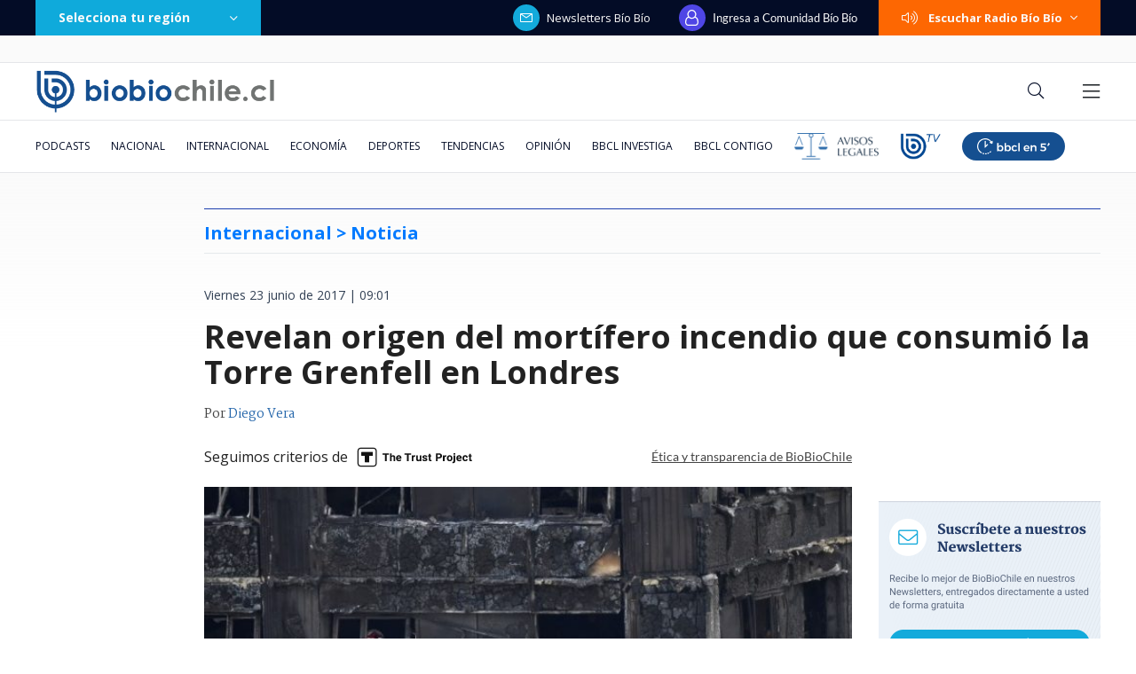

--- FILE ---
content_type: text/html; charset=utf-8
request_url: https://realtime.bbcl.cl/hit/?t=1769026020237&url=https%3A%2F%2Fwww.biobiochile.cl%2Fnoticias%2Finternacional%2Feuropa%2F2017%2F06%2F23%2Frevelan-causa-del-mortifero-incendio-que-consumio-la-torre-grenfell-en-londres.shtml&property=01G1KMVDSGMWCR31GWZX0VBJBY&referrer=
body_size: -16
content:
01KFH2NS5GKK4T9EKTNVBZ7D5D.C9Q3Lcf2Nk7OnSBqN357BQmPXTBoP87MSD6TIzSNiTY=

--- FILE ---
content_type: text/html; charset=utf-8
request_url: https://www.google.com/recaptcha/api2/aframe
body_size: 270
content:
<!DOCTYPE HTML><html><head><meta http-equiv="content-type" content="text/html; charset=UTF-8"></head><body><script nonce="nXjP0ZV8C9nOVwJzvJE7rg">/** Anti-fraud and anti-abuse applications only. See google.com/recaptcha */ try{var clients={'sodar':'https://pagead2.googlesyndication.com/pagead/sodar?'};window.addEventListener("message",function(a){try{if(a.source===window.parent){var b=JSON.parse(a.data);var c=clients[b['id']];if(c){var d=document.createElement('img');d.src=c+b['params']+'&rc='+(localStorage.getItem("rc::a")?sessionStorage.getItem("rc::b"):"");window.document.body.appendChild(d);sessionStorage.setItem("rc::e",parseInt(sessionStorage.getItem("rc::e")||0)+1);localStorage.setItem("rc::h",'1769026034319');}}}catch(b){}});window.parent.postMessage("_grecaptcha_ready", "*");}catch(b){}</script></body></html>

--- FILE ---
content_type: application/javascript
request_url: https://www.biobiochile.cl/static/realtime/realtime-nacional.js?t=1769026030719&callback=BBCL_Realtime
body_size: 1064
content:
/*2026-01-21 20:06:08*/ BBCL_Realtime([{"id":6706812,"titulo":"\"Dejen de llorar\", \"miserables\" y \"reclamar a la Fifa\": Flores responde cr\u00edticas por ministros de Kast","url":"https:\/\/www.biobiochile.cl\/noticias\/nacional\/chile\/2026\/01\/21\/dejen-de-llorar-miserables-y-reclamar-a-la-fifa-flores-responde-criticas-por-ministros-de-kast.shtml","imagen":"2026\/01\/dejen-de-llorar-miserables-y-reclamar-a-la-fifa-flores-responde-criticas-por-ministros-de-kast.png","video_rudo_destacado":"","categoria":"nacional","en_vivo":false,"visitas":382},{"id":6703600,"titulo":"Cat\u00e1strofe anticipada: el \"polvor\u00edn\" de 4 mil hect\u00e1reas en Gran Concepci\u00f3n del que nadie se hizo cargo","url":"https:\/\/www.biobiochile.cl\/especial\/bbcl-investiga\/noticias\/reportajes\/2026\/01\/21\/catastrofe-anticipada-el-polvorin-de-4-mil-hectareas-en-gran-concepcion-del-que-nadie-se-hizo-cargo.shtml","imagen":"2026\/01\/incendio-forestal-advertencias-corma.png","video_rudo_destacado":"","categoria":"nacional","en_vivo":false,"visitas":316},{"id":6705621,"titulo":"\"Lamentamos el desenlace\": Pedro, Juan y Diego y helader\u00eda que us\u00f3 marca Savory ir\u00e1n a quiebra","url":"https:\/\/www.biobiochile.cl\/noticias\/economia\/negocios-y-empresas\/2026\/01\/20\/lamentamos-el-desenlace-pedro-juan-y-diego-y-heladeria-que-uso-marca-savory-iran-a-quiebra.shtml","imagen":"2026\/01\/lamentamos-el-desenlace__-pedro-juan-diego-y-heladeria-que-uso-marca-savory-iran-a-quiebra.jpg","video_rudo_destacado":"","categoria":"nacional","en_vivo":false,"visitas":298},{"id":6706832,"titulo":"C\u00e1mara despacha a ley el reajuste del sector p\u00fablico sin \"norma de amarre\"","url":"https:\/\/www.biobiochile.cl\/noticias\/nacional\/chile\/2026\/01\/21\/camara-despacha-a-ley-el-reajuste-del-sector-publico-sin-norma-de-amarre.shtml","imagen":"2026\/01\/reajuste-norma-amarre.jpg","video_rudo_destacado":"","categoria":"nacional","en_vivo":false,"visitas":212},{"id":6706614,"titulo":"Judith Marin como futura ministra de Mujer: Cariola la llam\u00f3 exorcista e Irarr\u00e1zaval pidi\u00f3 sororidad","url":"https:\/\/www.biobiochile.cl\/noticias\/nacional\/chile\/2026\/01\/21\/judith-marin-como-futura-ministra-de-mujer-cariola-la-llamo-exorcista-e-irarrazaval-pidio-sororidad.shtml","imagen":"2026\/01\/judith-marin-como-futura-ministra-de-mujer-cariola-la-llamo-exorcista-e-irrarazabal-pidio-sororidad-1.png","video_rudo_destacado":"","categoria":"nacional","en_vivo":false,"visitas":181},{"id":6706913,"titulo":"\"Una desfachatez\": el d\u00eda en que Boric mand\u00f3 a \"la cresta\" al nuevo ministro de Agricultura de Kast","url":"https:\/\/www.biobiochile.cl\/noticias\/nacional\/chile\/2026\/01\/21\/una-desfachatez-el-dia-en-que-boric-mando-a-la-cresta-al-nuevo-ministro-de-agricultura-de-kast.shtml","imagen":"2026\/01\/campos-boric.jpg","video_rudo_destacado":"","categoria":"nacional","en_vivo":false,"visitas":171},{"id":6706846,"titulo":"Senapred ordena evacuar sectores de Puente 3, 4 y 5 en Concepci\u00f3n por incendio forestal","url":"https:\/\/www.biobiochile.cl\/noticias\/nacional\/region-del-bio-bio\/2026\/01\/21\/senapred-ordena-evacuar-sectores-de-puente-3-4-y-5-en-concepcion-por-incendio-forestal.shtml","imagen":"2026\/01\/senapred-ordena-evacuar-sectores-de-puente-3-4-y-5-en-concepcion-por-incendio-forestal.png","video_rudo_destacado":"","categoria":"nacional","en_vivo":false,"visitas":164},{"id":6705983,"titulo":"Presidente electo Jos\u00e9 Antonio Kast presenta su gabinete: revisa aqu\u00ed el listado de futuros ministros","url":"https:\/\/www.biobiochile.cl\/noticias\/nacional\/chile\/2026\/01\/20\/presidente-electo-jose-antonio-kast-presenta-a-su-gabinete-sigue-aqui-la-transmision-en-vivo.shtml","imagen":"2026\/01\/a-1-por-kast-presenta-a-su-gabinete-ministros.png","video_rudo_destacado":"","categoria":"nacional","en_vivo":false,"visitas":114},{"id":6706172,"titulo":"Sector minero lanza dardo contra Kast por dejar a ingeniero agr\u00f3nomo a cargo de Ministerio de Miner\u00eda","url":"https:\/\/www.biobiochile.cl\/noticias\/economia\/actualidad-economica\/2026\/01\/21\/sector-minero-lanza-dardo-contra-kast-por-dejar-a-un-agronomo-a-cargo-del-ministerio-de-mineria.shtml","imagen":"2026\/01\/mineria-kast-biministro.jpg","video_rudo_destacado":"","categoria":"nacional","en_vivo":false,"visitas":110},{"id":6706537,"titulo":"Afiche permite descubrir minimarket que solo vend\u00eda droga en Pudahuel: hasta aceptaban tarjetas","url":"https:\/\/www.biobiochile.cl\/noticias\/nacional\/region-metropolitana\/2026\/01\/21\/afiche-permite-descubrir-minimarket-que-solo-vendia-droga-en-pudahuel-hasta-aceptaban-tarjetas.shtml","imagen":"2026\/01\/hallan-punto-de-venta-de-drogas-en-pudahuel_-rina-y-afiche-con-precios-delataron-el-lugar-ilicito.png","video_rudo_destacado":"","categoria":"nacional","en_vivo":false,"visitas":97}])

--- FILE ---
content_type: application/javascript; charset=utf-8
request_url: https://fundingchoicesmessages.google.com/f/AGSKWxXE7o9-Q-XHdinmWboeLktg78ac-kU3FOCuTJFwzUZrIYlSB47kr7DhW2V4SRjRQ3XrVpQBLYtMit4gLwn-HsvsPki8YcqMHql3kFAJBZ4KRcWJcUWcHA1j95K6aF8jsRdTRIYkcNZAppOwDJSWGM02yRh2IGGRinxGkepq2628yHNLHN4fT9-uJVo6/_/checkm8header_/richoas./hostedads./ads600-yourtango.com
body_size: -1290
content:
window['8fb603c7-d259-4279-88db-cd4f77d9553c'] = true;